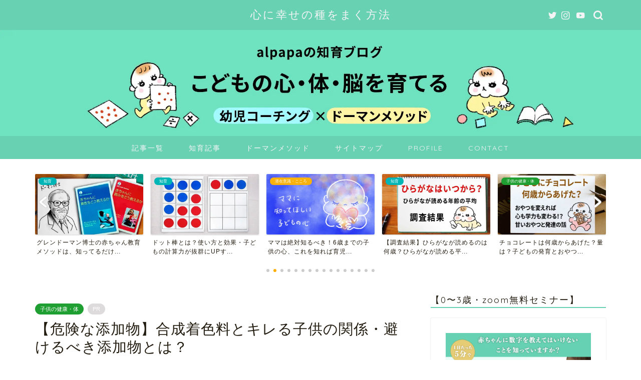

--- FILE ---
content_type: text/html; charset=UTF-8
request_url: https://alpapa.tokyo/kiken2/
body_size: 19194
content:
<!DOCTYPE html><html lang="ja"><head prefix="og: http://ogp.me/ns# fb: http://ogp.me/ns/fb# article: http://ogp.me/ns/article#">  <script>(function(w,d,s,l,i){w[l]=w[l]||[];w[l].push({'gtm.start':new Date().getTime(),event:'gtm.js'});var f=d.getElementsByTagName(s)[0],j=d.createElement(s),dl=l!='dataLayer'?'&l='+l:'';j.async=true;j.src='https://www.googletagmanager.com/gtm.js?id='+i+dl;f.parentNode.insertBefore(j,f);})(window,document,'script','dataLayer','GTM-TGBJVGL');</script> <meta charset="utf-8"><meta http-equiv="X-UA-Compatible" content="IE=edge"><meta name="viewport" content="width=device-width, initial-scale=1"><meta property="og:type" content="blog"><meta property="og:title" content="【危険な添加物】合成着色料とキレる子供の関係・避けるべき添加物とは？｜アルパパの知育ブログ"><meta property="og:url" content="https://alpapa.tokyo/kiken2/"><meta property="og:description" content="【キレる子供は食事が原因？】「この食品を食べるとキレる子になる可能性があります」と表示があれば食べさせますか？この記事では、子供の活動や注意力に悪影響を与える添加物、また大人も子供も避けるべき【危険な添加物一覧】を紹介します。買い物のブラックリストにいれておいてください。"><meta property="og:image" content="https://alpapa.tokyo/wp-content/uploads/2022/04/artificial-coloring1.jpg"><meta property="og:site_name" content="アルパパの知育ブログ"><meta property="fb:admins" content=""><meta name="twitter:card" content="summary"><meta name="description" itemprop="description" content="【キレる子供は食事が原因？】「この食品を食べるとキレる子になる可能性があります」と表示があれば食べさせますか？この記事では、子供の活動や注意力に悪影響を与える添加物、また大人も子供も避けるべき【危険な添加物一覧】を紹介します。買い物のブラックリストにいれておいてください。" ><meta name="keywords" itemprop="keywords" content="キレる子供 食事, キレる子供 原因," ><link rel="stylesheet" id="ao_optimized_gfonts" href="https://fonts.googleapis.com/css?family=Quicksand&amp;display=swap"><link media="all" href="https://alpapa.tokyo/wp-content/cache/autoptimize/css/autoptimize_ffd01d036497441747e6e27cf0ba4215.css" rel="stylesheet"><title>【危険な添加物】合成着色料とキレる子供の関係・避けるべき添加物とは？｜アルパパの知育ブログ</title><meta name='robots' content='max-image-preview:large' /><link rel='dns-prefetch' href='//ajax.googleapis.com' /><link rel='dns-prefetch' href='//cdnjs.cloudflare.com' /><link rel='dns-prefetch' href='//use.fontawesome.com' /><link href='https://developers.google.com' rel='preconnect' /><link href='https://www.google.com' rel='preconnect' /><link href='https://cdnjs.com' rel='preconnect' /><link href='https://marketingplatform.google.com' rel='preconnect' /><link href='https://www.instagram.com' rel='preconnect' /><link href='https://fonts.gstatic.com' crossorigin='anonymous' rel='preconnect' /><link rel="alternate" type="application/rss+xml" title="アルパパの知育ブログ &raquo; フィード" href="https://alpapa.tokyo/feed/" /><link rel="alternate" type="application/rss+xml" title="アルパパの知育ブログ &raquo; コメントフィード" href="https://alpapa.tokyo/comments/feed/" /><link rel='stylesheet' id='fontawesome-style-css' href='https://use.fontawesome.com/releases/v5.6.3/css/all.css?ver=6.5.7' type='text/css' media='all' /><link rel='stylesheet' id='swiper-style-css' href='https://cdnjs.cloudflare.com/ajax/libs/Swiper/4.0.7/css/swiper.min.css?ver=6.5.7' type='text/css' media='all' /><link rel="https://api.w.org/" href="https://alpapa.tokyo/wp-json/" /><link rel="alternate" type="application/json" href="https://alpapa.tokyo/wp-json/wp/v2/posts/33394" /><link rel='shortlink' href='https://alpapa.tokyo/?p=33394' /><link rel="alternate" type="application/json+oembed" href="https://alpapa.tokyo/wp-json/oembed/1.0/embed?url=https%3A%2F%2Falpapa.tokyo%2Fkiken2%2F" /><link rel="alternate" type="text/xml+oembed" href="https://alpapa.tokyo/wp-json/oembed/1.0/embed?url=https%3A%2F%2Falpapa.tokyo%2Fkiken2%2F&#038;format=xml" /> <script type="application/ld+json">{"@context":"http://schema.org","@type":"WebSite","name":"アルパパの知育ブログ","url":"https://alpapa.tokyo/"}</script> <link rel="icon" href="https://alpapa.tokyo/wp-content/uploads/2018/11/alpapa_icon-150x150.jpg" sizes="32x32" /><link rel="icon" href="https://alpapa.tokyo/wp-content/uploads/2018/11/alpapa_icon-300x300.jpg" sizes="192x192" /><link rel="apple-touch-icon" href="https://alpapa.tokyo/wp-content/uploads/2018/11/alpapa_icon-300x300.jpg" /><meta name="msapplication-TileImage" content="https://alpapa.tokyo/wp-content/uploads/2018/11/alpapa_icon-300x300.jpg" />  <script async src="https://pagead2.googlesyndication.com/pagead/js/adsbygoogle.js?client=ca-pub-5045145840167560"
     crossorigin="anonymous"></script>    <script>(function(w,d,s,l,i){w[l]=w[l]||[];w[l].push({'gtm.start':new Date().getTime(),event:'gtm.js'});var f=d.getElementsByTagName(s)[0],j=d.createElement(s),dl=l!='dataLayer'?'&l='+l:'';j.async=true;j.src='https://www.googletagmanager.com/gtm.js?id='+i+dl;f.parentNode.insertBefore(j,f);})(window,document,'script','dataLayer','GTM-TGBJVGL');</script>    <script async src="https://www.googletagmanager.com/gtag/js?id=UA-128236095-1"></script> <script>window.dataLayer=window.dataLayer||[];function gtag(){dataLayer.push(arguments);}
gtag('js',new Date());gtag('config','UA-128236095-1');</script> <meta name="google-site-verification" content="Gvry328TJntt_CjZnULWIALfgRnPJu2DgucDhF9w-Bk" /></head><body class="post-template-default single single-post postid-33394 single-format-standard" id="nofont-style" > <noscript><iframe src="https://www.googletagmanager.com/ns.html?id=GTM-TGBJVGL"
height="0" width="0" style="display:none;visibility:hidden"></iframe></noscript><div id="wrapper"><div id="scroll-content" class="animate-off"><div id="header-box" class="tn_on header-box animate-off"><div id="header" class="header-type2 header animate-off"><div id="site-info" class="ef"> <span class="tn-logo-size"><a href='https://alpapa.tokyo/' title='アルパパの知育ブログ' rel='home'>心に幸せの種をまく方法</a></span></div><div id="headmenu"> <span class="headsns tn_sns_on"> <span class="twitter"><a href="https://twitter.com/alpapa_11"><i class="jic-type jin-ifont-twitter" aria-hidden="true"></i></a></span> <span class="instagram"> <a href="https://www.instagram.com/_mamaschool_/"><i class="jic-type jin-ifont-instagram" aria-hidden="true"></i></a> </span> <span class="youtube"> <a href="https://note.com/alpapa11"><i class="jic-type jin-ifont-youtube" aria-hidden="true"></i></a> </span> </span> <span class="headsearch tn_search_on"><form class="search-box" role="search" method="get" id="searchform" action="https://alpapa.tokyo/"> <input type="search" placeholder="" class="text search-text" value="" name="s" id="s"> <input type="submit" id="searchsubmit" value="&#xe931;"></form> </span></div></div></div><div id="main-image" class="main-image animate-off"> <a href="/"><img src="https://alpapa.tokyo/wp-content/uploads/2023/07/domanmethod-header4.jpg" /></a><div class="top-image-meta"></div></div><div id="nav-container" class="header-style5-animate animate-off"><div id="drawernav" class="ef"><nav class="fixed-content"><ul class="menu-box"><li class="menu-item menu-item-type-custom menu-item-object-custom menu-item-home menu-item-39942"><a href="https://alpapa.tokyo/">記事一覧</a></li><li class="menu-item menu-item-type-taxonomy menu-item-object-category menu-item-39941"><a href="https://alpapa.tokyo/category/education/">知育記事</a></li><li class="menu-item menu-item-type-post_type menu-item-object-page menu-item-39951"><a href="https://alpapa.tokyo/doman-articles/">ドーマンメソッド</a></li><li class="menu-item menu-item-type-post_type menu-item-object-page menu-item-39938"><a href="https://alpapa.tokyo/sitemap/">サイトマップ</a></li><li class="menu-item menu-item-type-post_type menu-item-object-page menu-item-39939"><a href="https://alpapa.tokyo/profile/">PROFILE</a></li><li class="menu-item menu-item-type-post_type menu-item-object-page menu-item-39940"><a href="https://alpapa.tokyo/contact/">CONTACT</a></li></ul></nav></div></div><div class="clearfix"></div><div class="pickup-contents-box-post-type animate-off"><div class="swiper-container"><ul class="pickup-contents swiper-wrapper"><li class="swiper-slide"> <a href="https://alpapa.tokyo/dotscards/" target=""><div class="pickup-image"> <img src="https://alpapa.tokyo/wp-content/uploads/2024/07/dotscard-doman.jpg" alt="ドッツカードとは" width="216" height="121" /> <span class="cps-post-cat pickup-cat category-education" style="background-color:#00b5b5!important;" itemprop="keywords">知育</span></div><div class="pickup-title">【ドッツカードとは？】ドーマン博士のやり方が最も効果が高...</div> </a></li><li class="swiper-slide"> <a href="https://alpapa.tokyo/dr-doman/" target=""><div class="pickup-image"> <img src="https://alpapa.tokyo/wp-content/uploads/2020/05/Doman-640x360.jpg" alt="グレンドーマン博士のドーマンメソッド" width="216" height="121" /> <span class="cps-post-cat pickup-cat category-education" style="background-color:#00b5b5!important;" itemprop="keywords">知育</span></div><div class="pickup-title">グレンドーマン博士の赤ちゃん教育メソッドは、知ってるだけ...</div> </a></li><li class="swiper-slide"> <a href="https://alpapa.tokyo/dotsbar/" target=""><div class="pickup-image"> <img src="https://alpapa.tokyo/wp-content/uploads/2018/11/dots-bar-640x360.jpg" alt="" width="216" height="121" /> <span class="cps-post-cat pickup-cat category-education" style="background-color:#00b5b5!important;" itemprop="keywords">知育</span></div><div class="pickup-title">ドット棒とは？使い方と効果・子どもの計算力が抜群にUPす...</div> </a></li><li class="swiper-slide"> <a href="https://alpapa.tokyo/babyisgenius/" target=""><div class="pickup-image"> <img src="https://alpapa.tokyo/wp-content/uploads/2018/09/subconscious-_mind_kids.jpg" alt="" width="216" height="121" /> <span class="cps-post-cat pickup-cat category-mind" style="background-color:#f9b20c!important;" itemprop="keywords">潜在意識・こころ</span></div><div class="pickup-title">ママは絶対知るべき！6歳までの子供の心、これを知れば育児...</div> </a></li><li class="swiper-slide"> <a href="https://alpapa.tokyo/hiragana-average/" target=""><div class="pickup-image"> <img src="https://alpapa.tokyo/wp-content/uploads/2021/09/hiragana-average-640x360.jpg" alt="ひらがな 読める 何歳" width="216" height="121" /> <span class="cps-post-cat pickup-cat category-education" style="background-color:#00b5b5!important;" itemprop="keywords">知育</span></div><div class="pickup-title">【調査結果】ひらがなが読めるのは何歳？ひらがなが読める平...</div> </a></li><li class="swiper-slide"> <a href="https://alpapa.tokyo/sugar/" target=""><div class="pickup-image"> <img src="https://alpapa.tokyo/wp-content/uploads/2025/01/chocolate4kids.jpg" alt="チョコレート 何歳からあげた" width="216" height="121" /> <span class="cps-post-cat pickup-cat category-health" style="background-color:#1f9e32!important;" itemprop="keywords">子供の健康・体</span></div><div class="pickup-title">チョコレートは何歳からあげた？量は？子どもの発育とおやつ...</div> </a></li><li class="swiper-slide"> <a href="https://alpapa.tokyo/scold/" target=""><div class="pickup-image"> <noscript><img src="https://alpapa.tokyo/wp-content/uploads/2024/12/scold.jpg" alt="子どもの叱り方" width="216" height="121" /></noscript><img class="lazyload" src='data:image/svg+xml,%3Csvg%20xmlns=%22http://www.w3.org/2000/svg%22%20viewBox=%220%200%20216%20121%22%3E%3C/svg%3E' data-src="https://alpapa.tokyo/wp-content/uploads/2024/12/scold.jpg" alt="子どもの叱り方" width="216" height="121" /> <span class="cps-post-cat pickup-cat category-mother" style="background-color:#e28068!important;" itemprop="keywords">ママの心と健康</span></div><div class="pickup-title">【子どもの叱り方】子供に怒ってばかりで疲れたママへ、今日...</div> </a></li><li class="swiper-slide"> <a href="https://alpapa.tokyo/memorycard-game/" target=""><div class="pickup-image"> <noscript><img src="https://alpapa.tokyo/wp-content/uploads/2021/01/memorygame-640x360.jpg" alt="カードゲーム知育" width="216" height="121" /></noscript><img class="lazyload" src='data:image/svg+xml,%3Csvg%20xmlns=%22http://www.w3.org/2000/svg%22%20viewBox=%220%200%20216%20121%22%3E%3C/svg%3E' data-src="https://alpapa.tokyo/wp-content/uploads/2021/01/memorygame-640x360.jpg" alt="カードゲーム知育" width="216" height="121" /> <span class="cps-post-cat pickup-cat category-image" style="background-color:#51ce0e!important;" itemprop="keywords">想像力・脳トレ</span></div><div class="pickup-title">【知育3歳4歳~】幼児カードゲームでおすすめ神経衰弱メモ...</div> </a></li><li class="swiper-slide"> <a href="https://alpapa.tokyo/good-cards/" target=""><div class="pickup-image"> <noscript><img src="https://alpapa.tokyo/wp-content/uploads/2020/07/cards-640x360.jpg" alt="おすすめフラッシュカード" width="216" height="121" /></noscript><img class="lazyload" src='data:image/svg+xml,%3Csvg%20xmlns=%22http://www.w3.org/2000/svg%22%20viewBox=%220%200%20216%20121%22%3E%3C/svg%3E' data-src="https://alpapa.tokyo/wp-content/uploads/2020/07/cards-640x360.jpg" alt="おすすめフラッシュカード" width="216" height="121" /> <span class="cps-post-cat pickup-cat category-education" style="background-color:#00b5b5!important;" itemprop="keywords">知育</span></div><div class="pickup-title">幼児におすすめのフラッシュカード！くもんvs七田式vs家...</div> </a></li><li class="swiper-slide"> <a href="https://alpapa.tokyo/?p=38164" target=""><div class="pickup-image"> <noscript><img src="https://alpapa.tokyo/wp-content/uploads/2022/09/baby-education-640x360.jpg" alt="0歳 やるべきこと" width="216" height="121" /></noscript><img class="lazyload" src='data:image/svg+xml,%3Csvg%20xmlns=%22http://www.w3.org/2000/svg%22%20viewBox=%220%200%20216%20121%22%3E%3C/svg%3E' data-src="https://alpapa.tokyo/wp-content/uploads/2022/09/baby-education-640x360.jpg" alt="0歳 やるべきこと" width="216" height="121" /> <span class="cps-post-cat pickup-cat category-education" style="background-color:#00b5b5!important;" itemprop="keywords">知育</span></div><div class="pickup-title">0歳からやっておけばよかった！ママが今すぐ知るべき赤ちゃ...</div> </a></li><li class="swiper-slide"> <a href="https://alpapa.tokyo/beautiful-toy/" target=""><div class="pickup-image"> <noscript><img src="https://alpapa.tokyo/wp-content/uploads/2021/03/beautiful-toy-640x360.jpg" alt="国産の美しいオススメ積み木" width="216" height="121" /></noscript><img class="lazyload" src='data:image/svg+xml,%3Csvg%20xmlns=%22http://www.w3.org/2000/svg%22%20viewBox=%220%200%20216%20121%22%3E%3C/svg%3E' data-src="https://alpapa.tokyo/wp-content/uploads/2021/03/beautiful-toy-640x360.jpg" alt="国産の美しいオススメ積み木" width="216" height="121" /> <span class="cps-post-cat pickup-cat category-art" style="background-color:#ed5aaa!important;" itemprop="keywords">アート&amp;音楽</span></div><div class="pickup-title">【デザインが美しい積み木】知育にもおすすめ国産・世界の積...</div> </a></li><li class="swiper-slide"> <a href="https://alpapa.tokyo/picturebook-art/" target=""><div class="pickup-image"> <noscript><img src="https://alpapa.tokyo/wp-content/uploads/2020/08/beautiful-book-640x360.jpg" alt="美しい絵本 絵がきれいな絵本" width="216" height="121" /></noscript><img class="lazyload" src='data:image/svg+xml,%3Csvg%20xmlns=%22http://www.w3.org/2000/svg%22%20viewBox=%220%200%20216%20121%22%3E%3C/svg%3E' data-src="https://alpapa.tokyo/wp-content/uploads/2020/08/beautiful-book-640x360.jpg" alt="美しい絵本 絵がきれいな絵本" width="216" height="121" /> <span class="cps-post-cat pickup-cat category-picturebook" style="background-color:#d82289!important;" itemprop="keywords">絵本・読み聞かせ</span></div><div class="pickup-title">美しい絵本・絵が綺麗な絵本【子供に読み聞かせたいオススメ...</div> </a></li><li class="swiper-slide"> <a href="https://alpapa.tokyo/kotobagake/" target=""><div class="pickup-image"> <noscript><img src="https://alpapa.tokyo/wp-content/uploads/2021/09/kotobagake-640x360.jpg" alt="子供にかける言葉" width="216" height="121" /></noscript><img class="lazyload" src='data:image/svg+xml,%3Csvg%20xmlns=%22http://www.w3.org/2000/svg%22%20viewBox=%220%200%20216%20121%22%3E%3C/svg%3E' data-src="https://alpapa.tokyo/wp-content/uploads/2021/09/kotobagake-640x360.jpg" alt="子供にかける言葉" width="216" height="121" /> <span class="cps-post-cat pickup-cat category-education" style="background-color:#00b5b5!important;" itemprop="keywords">知育</span></div><div class="pickup-title">【子供にかける言葉】こんな時、どんな言葉をかければいい？...</div> </a></li><li class="swiper-slide"> <a href="https://alpapa.tokyo/iden/" target=""><div class="pickup-image"> <noscript><img src="https://alpapa.tokyo/wp-content/uploads/2021/11/iden-640x360.jpg" alt="勉強は遺伝するか" width="216" height="121" /></noscript><img class="lazyload" src='data:image/svg+xml,%3Csvg%20xmlns=%22http://www.w3.org/2000/svg%22%20viewBox=%220%200%20216%20121%22%3E%3C/svg%3E' data-src="https://alpapa.tokyo/wp-content/uploads/2021/11/iden-640x360.jpg" alt="勉強は遺伝するか" width="216" height="121" /> <span class="cps-post-cat pickup-cat category-education" style="background-color:#00b5b5!important;" itemprop="keywords">知育</span></div><div class="pickup-title">勉強は遺伝？実は、親の頭の良し悪しは、子供にあまり遺伝し...</div> </a></li><li class="swiper-slide"> <a href="https://alpapa.tokyo/kiken/" target=""><div class="pickup-image"> <noscript><img src="https://alpapa.tokyo/wp-content/uploads/2020/07/kikendo-640x360.jpg" alt="子供に食べさせたくないお菓子ランキング" width="216" height="121" /></noscript><img class="lazyload" src='data:image/svg+xml,%3Csvg%20xmlns=%22http://www.w3.org/2000/svg%22%20viewBox=%220%200%20216%20121%22%3E%3C/svg%3E' data-src="https://alpapa.tokyo/wp-content/uploads/2020/07/kikendo-640x360.jpg" alt="子供に食べさせたくないお菓子ランキング" width="216" height="121" /> <span class="cps-post-cat pickup-cat category-health" style="background-color:#1f9e32!important;" itemprop="keywords">子供の健康・体</span></div><div class="pickup-title">子供に食べさせてはいけない市販の危険物、お菓子を買う前に...</div> </a></li><li class="swiper-slide"> <a href="https://alpapa.tokyo/doman-articles/" target=""><div class="pickup-image"> <noscript><img src="https://alpapa.tokyo/wp-content/uploads/2020/03/domanbaby-640x358.jpg" alt="" width="216" height="121" /></noscript><img class="lazyload" src='data:image/svg+xml,%3Csvg%20xmlns=%22http://www.w3.org/2000/svg%22%20viewBox=%220%200%20216%20121%22%3E%3C/svg%3E' data-src="https://alpapa.tokyo/wp-content/uploads/2020/03/domanbaby-640x358.jpg" alt="" width="216" height="121" /></div><div class="pickup-title">ドーマン・メソッド関連記事</div> </a></li></ul><div class="swiper-pagination"></div><div class="swiper-button-prev"></div><div class="swiper-button-next"></div></div></div><div id="contents"><main id="main-contents" class="main-contents article_style2 animate-off" itemprop="mainContentOfPage"><section class="cps-post-box hentry"><article class="cps-post"><header class="cps-post-header"> <span class="cps-post-cat category-health" itemprop="keywords"><a href="https://alpapa.tokyo/category/health/" style="background-color:#1f9e32!important;">子供の健康・体</a></span> <span class="cps-post-cat a--labeling-small-act d--labeling-act-solid"><span>PR</span></span><h1 class="cps-post-title entry-title" itemprop="headline">【危険な添加物】合成着色料とキレる子供の関係・避けるべき添加物とは？</h1><div class="cps-post-meta vcard"> <span class="writer fn" itemprop="author" itemscope itemtype="https://schema.org/Person"><span itemprop="name">alpapa</span></span> <span class="cps-post-date-box"> <span class="cps-post-date"><i class="jic jin-ifont-watch" aria-hidden="true"></i>&nbsp;<time class="entry-date date published" datetime="2022-04-06T17:10:52+09:00">2022年4月6日</time></span> <span class="timeslash"> /</span> <time class="entry-date date updated" datetime="2022-06-04T01:01:16+09:00"><span class="cps-post-date"><i class="jic jin-ifont-reload" aria-hidden="true"></i>&nbsp;2022年6月4日</span></time> </span></div></header><div class="c--labeling-act d--labeling-act-solid"><span class="a--labeling-act">記事内に商品プロモーションを含む場合があります</span></div><div class="cps-post-main-box"><div class="cps-post-main    h2-style10 h3-style07 h4-style01 entry-content m-size m-size-sp" itemprop="articleBody"><div class="clearfix"></div><figure class="wp-block-image size-full"><img fetchpriority="high" decoding="async" width="640" height="380" src="https://alpapa.tokyo/wp-content/uploads/2022/04/artificial-coloring1.jpg" alt="キレる子供 食事 添加物" class="wp-image-33407"/></figure><p>こんにちは、alpapa(<a href="https://www.instagram.com/_mamaschool_/">@mamaschool</a>)です。</p><blockquote class="wp-block-quote is-layout-flow wp-block-quote-is-layout-flow"><p><strong><span class="marker">「この食品を食べるとキレる子になる可能性があります」</span></strong><br><br>スーパーで手を伸ばした食品に、こんな表示があったら、どうしますか？</p><cite><meta charset="utf-8">引用元：食品の裏側2 実態編/ 阿部司(著)</cite></blockquote><div style="height:30px" aria-hidden="true" class="wp-block-spacer"></div><p><mark style="background-color:rgba(0, 0, 0, 0)" class="has-inline-color has-vivid-red-color"><strong>食べるとキレる子になる可能性がある</strong></mark><br>と、書いてあったら買いますか？</p><p>実際に、<br>海外ではこう表示されている食品が、<br>日本では普通にお店に並んでいます。</p><p>この記事では、<br>買ってはいけない<br>子供に食べさせてはいけない<br>避けるべき<span class="has-inline-color has-vivid-red-color"><strong>危険な着色料・添加物</strong></span>を紹介します。</p><p class="space0">買い物中に今すぐ一覧が見たい方は<br>目次からどうぞ▼</p><div id="toc_container" class="no_bullets"><p class="toc_title">目次</p><ul class="toc_list"><li><a href="#i">子供に食べさせてはいけない添加物【お菓子の着色料】</a></li><li><a href="#i-2">子どもが大好きな、危険な添加物リスト</a></li><li><a href="#i-3">日本で『無添加』の表示が禁止になりました。</a></li><li><a href="#i-4">【危険な添加物一覧】食品・お菓子・ジュース</a></li></ul></div><h2 class="wp-block-heading"><span id="i"><strong>子供に食べさせてはいけない添加物【お菓子の着色料】</strong></span></h2><div class="wp-block-image"><figure class="aligncenter size-full is-resized"><noscript><img decoding="async" src="https://alpapa.tokyo/wp-content/uploads/2022/04/coloring-candy.jpg" alt="キレる子供と合成着色料" class="wp-image-33420" width="480" height="285"/></noscript><img decoding="async" src='data:image/svg+xml,%3Csvg%20xmlns=%22http://www.w3.org/2000/svg%22%20viewBox=%220%200%20480%20285%22%3E%3C/svg%3E' data-src="https://alpapa.tokyo/wp-content/uploads/2022/04/coloring-candy.jpg" alt="キレる子供と合成着色料" class="lazyload wp-image-33420" width="480" height="285"/></figure></div><p>子供が好きそうな<br>カラフルなジュースやお菓子を買う時、パッケージの裏をみてください。</p><p>着色料:赤〇〇・黄〇〇、タール色素<br>などの表記があるものは要注意、<br>海外では<span class="has-inline-color has-vivid-red-color"><strong>がんやアレルギーを引き起こす</strong></span>可能性があるとして、禁止されているものが多いです。</p><p class="space0">その中でも、</p><div class="wp-block-jin-gb-block-box simple-box6"><p class="has-text-align-center has-medium-font-size"><strong>赤102、黄色4、黄色５、赤40</strong></p></div><p>この4つの着色料は、ヨーロッパ諸国で<br>”Sunset Yellow may have an adverse effect on activity and attention in children&#8221;<br>「<strong>子供の活動や注意力に悪影響を与える可能性があります</strong>」と表示義務があります。</p><blockquote class="wp-block-quote is-layout-flow wp-block-quote-is-layout-flow"><p>イギリスの食品基準庁は、英・サウサンプトン大学の研究で、合成着色料を摂取した子どもに<span class="has-inline-color has-vivid-red-color"><strong>多動性行動</strong></span>が見られたという報告を受け、この表示を義務化しました。</p><cite>引用元：食品の裏側2 実態編/ 阿部司(著)</cite></blockquote><div style="height:40px" aria-hidden="true" class="wp-block-spacer"></div><p>イギリスの食品基準庁は、<br>これらの着色料が<strong>子供の注意欠陥障害・多動性行動の原因</strong>になると可能性があると、食品メーカーに自主規制を促しています。</p><p>子供の、<br>原因不明の落ち着きのなさ、<br><mark style="background-color:rgba(0, 0, 0, 0)" class="has-inline-color has-vivid-red-color"><strong>衝動的な行動</strong></mark>、<mark style="background-color:rgba(0, 0, 0, 0)" class="has-inline-color has-vivid-red-color"><strong>キレやすさ</strong></mark>など、子供の活動に悪影響の可能性が警告されています。</p><p>また【<strong>赤色2号</strong>・<strong>102号・106号</strong>】は、<br><span class="has-inline-color has-vivid-red-color"><strong>発がん性</strong></span>の可能性が高いとされ、アメリカやカナダでは使用禁止になっています。</p><p>最もよく使用されている【<strong>黄色4号】</strong>は、じんましん、せんそくなどの<span class="has-inline-color has-vivid-red-color"><strong>アレルギー症状</strong></span>を引き起こす可能性があり、ヨーロッパ諸国では使用の規制があります。</p><p>【青色1号】発がん性が確認されており、ヨーロッパ諸国では使用禁止です。</p><p class="space0">また【何色〇〇号】という表示以外に、</p><div class="wp-block-jin-gb-block-box simple-box6"><p class="has-text-align-center has-medium-font-size"><strong>カラメル色素Ⅲ、Ⅳ</strong></p></div><div class="wp-block-image"><figure class="aligncenter size-full is-resized"><noscript><img decoding="async" src="https://alpapa.tokyo/wp-content/uploads/2022/04/cup-noodle.jpg" alt="カラメル色素が入っている食品、カップラーメン" class="wp-image-33410" width="480" height="285"/></noscript><img decoding="async" src='data:image/svg+xml,%3Csvg%20xmlns=%22http://www.w3.org/2000/svg%22%20viewBox=%220%200%20480%20285%22%3E%3C/svg%3E' data-src="https://alpapa.tokyo/wp-content/uploads/2022/04/cup-noodle.jpg" alt="カラメル色素が入っている食品、カップラーメン" class="lazyload wp-image-33410" width="480" height="285"/></figure></div><p>カップ麺や、コーヒー、コーラ、ビール、アイス、醤油、ソース、などに使われている「カラメル色素Ⅲ・Ⅳ」は、<span class="has-inline-color has-vivid-red-color"><strong>発がん性が問題</strong></span>になっており、米国では制限やがん警告の表示義務がありますが、日本にはありません。</p><p>「カラメル色素」には<strong>I・Ⅱ・<meta charset="utf-8">Ⅲ・Ⅳの4種類</strong>がありますが、日本での表示は「カラメル色素」のみとなっていて、どの種類のカラメル色素が入っているかわからなくされているので「カラメル色素」と書いてあれば避けるのがベストです。</p><p class="space0">また、<br>この着色料も注意、</p><div class="wp-block-jin-gb-block-box simple-box6"><p class="has-text-align-center has-medium-font-size"><strong>ニコチール色素</strong></p></div><div class="wp-block-image"><figure class="aligncenter size-full is-resized"><noscript><img decoding="async" src="https://alpapa.tokyo/wp-content/uploads/2022/04/painted-ham.jpg" alt="ニコチール色素が入っている食品、ハム" class="wp-image-33411" width="480" height="285"/></noscript><img decoding="async" src='data:image/svg+xml,%3Csvg%20xmlns=%22http://www.w3.org/2000/svg%22%20viewBox=%220%200%20480%20285%22%3E%3C/svg%3E' data-src="https://alpapa.tokyo/wp-content/uploads/2022/04/painted-ham.jpg" alt="ニコチール色素が入っている食品、ハム" class="lazyload wp-image-33411" width="480" height="285"/></figure></div><p><mark style="background-color:rgba(0, 0, 0, 0)" class="has-inline-color has-vivid-red-color"><strong>天然着色料として</strong></mark>よく使われる<br>「ニコチール色素」ハムのピンク色などもニコチール色素です。</p><p>この色素によって、<br><span class="has-inline-color has-vivid-red-color"><strong>呼吸困難などの急性アレルギー症状</strong></span>の報告がいくつもされていますが、日本では現在、警告もアレルギー表示の義務化もありません。(米スターバックスはニコチールをやめると発表しています。)</p><p>安いからどれでもいい、<br>量が多い方がいい、と安易に選ばず、パッケージを確認してから購入しましょう。</p><p class="space0">まだまだ危険なものはありますが、<br>マストで避ける着色料3選はコチラ▼</p><div class="wp-block-jin-gb-block-box simple-box6"><p class="has-medium-font-size"><span style="color:; font-size:16px;" class="jic-sc jin-code-icon-batu"><i class="jic jin-ifont-batu"></i></span><strong>着色料○色○号</strong><br><br><span style="color:; font-size:16px;" class="jic-sc jin-code-icon-batu"><i class="jic jin-ifont-batu"></i></span><strong>カラメル色素</strong><br><br><span style="color:; font-size:16px;" class="jic-sc jin-code-icon-batu"><i class="jic jin-ifont-batu"></i></span><strong>ニコチール色素</strong></p></div><div style="height:40px" aria-hidden="true" class="wp-block-spacer"></div><p>着色料の色番号で、<br>危険性が疑われているものは多いので、<br>【○色○号】と表示してあるものは<strong>全て避けるのが無難</strong>です。</p><h2 class="wp-block-heading"><span id="i-2"><strong>子どもが大好きな、危険な添加物リスト</strong></span></h2><p>買い物のブラックリストに入れて欲しい<br>避けるべき添加物を紹介します。</p><p>ありすぎてわからなくなる！<br>ので、子供が大好きな食品によく入っている危険な添加物を<span class="has-inline-color has-vivid-red-color"><strong>2つ</strong></span>だけ紹介します。</p><div class="wp-block-jin-gb-block-box simple-box6"><p class="has-text-align-center has-medium-font-size"><strong>亜硝酸ナトリウム</strong><br><strong> (亜硝酸Na)</strong></p></div><div class="wp-block-image"><figure class="aligncenter size-full is-resized"><noscript><img decoding="async" src="https://alpapa.tokyo/wp-content/uploads/2022/04/food-additive1.jpg" alt="亜硝酸ナトリウムが入っている食品、ハム、ウインナー" class="wp-image-33426" width="480" height="285"/></noscript><img decoding="async" src='data:image/svg+xml,%3Csvg%20xmlns=%22http://www.w3.org/2000/svg%22%20viewBox=%220%200%20480%20285%22%3E%3C/svg%3E' data-src="https://alpapa.tokyo/wp-content/uploads/2022/04/food-additive1.jpg" alt="亜硝酸ナトリウムが入っている食品、ハム、ウインナー" class="lazyload wp-image-33426" width="480" height="285"/></figure></div><p>「危険物！」と、有名な添加物です。<br><strong>亜硝酸ナトリウム</strong>は、発色剤として、ハム、ソーセージ、タコさんウインナー、いくら、明太子などに使われています。</p><p>何日経ってもあのキレイな色が持続するのはこの添加物のおかげです。</p><p>亜硝酸ナトリウムは毒性が強く、<br>たった2gで成人男性が<span class="has-inline-color has-vivid-red-color"><strong>死に至る</strong></span>とされています。</p><p>亜硝酸ナトリウムは、<br>肉や魚に含まれるアミンと結びついて<span class="has-inline-color has-vivid-red-color"><strong>発がん性物質に変化</strong></span>するため、亜硝酸ナトリウム入りのハムやウインナーを子供に与えるのはオススメしません。</p><p>また、ハムやベーコン、ファストフード<br>などの加工食品に多く含まれる『<strong>無機リン</strong>』は、体内で<span class="has-inline-color has-vivid-red-color"><strong>老化加速物質</strong></span>に変わるので、老けたくない方は特にハムなどの加工肉は避けるか、<span class="has-inline-color has-vivid-red-color"><strong>無添加のものを選ぶ</strong></span>ようにしましょう。</p><div class="wp-block-jin-gb-block-box simple-box6"><p class="has-text-align-center has-medium-font-size"><strong>安息香酸ナトリウム</strong><br><strong>(安息香酸Na)</strong></p></div><div class="wp-block-image"><figure class="aligncenter size-full is-resized"><noscript><img decoding="async" src="https://alpapa.tokyo/wp-content/uploads/2022/04/drink-additives.jpg" alt="安息香酸ナトリウムが入っている食品、ジュース、栄養ドリンク" class="wp-image-33427" width="480" height="285"/></noscript><img decoding="async" src='data:image/svg+xml,%3Csvg%20xmlns=%22http://www.w3.org/2000/svg%22%20viewBox=%220%200%20480%20285%22%3E%3C/svg%3E' data-src="https://alpapa.tokyo/wp-content/uploads/2022/04/drink-additives.jpg" alt="安息香酸ナトリウムが入っている食品、ジュース、栄養ドリンク" class="lazyload wp-image-33427" width="480" height="285"/></figure></div><p>これも有名です。<br>安息香酸ナトリウムは、合成保存料、防腐剤です。</p><p>清涼飲料水や栄養ドリンクによく入っていて、ビタミンCと反応して<span class="has-inline-color has-vivid-red-color"><strong>発がん性物質のベンゼンに変化</strong></span>します。</p><blockquote class="wp-block-quote is-layout-flow wp-block-quote-is-layout-flow"><p>毒性が強く、安息香酸Naを5%含むえさをラットに与えた実験では、全てが過敏状態、尿失禁、ケイレンなどを起こして<span class="has-inline-color has-vivid-red-color"><strong>死亡</strong></span>しました。</p><cite>引用元：「飲み物の危険度しらべました」/渡辺雄三 (著)</cite></blockquote><div style="height:40px" aria-hidden="true" class="wp-block-spacer"></div><p>海外では、<br>安息香酸ナトリウム入りの清涼飲料水が<br>回収される騒ぎが起こりましたが、日本では今も製造・販売しています。</p><p class="space0">これらのジュースには、<br><strong><a rel="noreferrer noopener" href="https://alpapa.tokyo/sugar/" target="_blank">砂糖</a></strong>も多く含まれているので、<br>1本子供に飲ませたら、あっという間に1日の摂取量(25g以下)を超えてしまいます、注意しましょう。</p><p class="has-small-font-size"><mark style="background-color:rgba(0, 0, 0, 0)" class="has-inline-color has-cyan-bluish-gray-color">角砂糖1つ3.3gとして、<br>ポカリスエットは角砂糖10個分<br>カルピスウォーターは角砂糖16個分が入っています。</mark></p><p>それでは、<br>先ほど紹介した着色料に追加して、<br>子供に食べさせてはいけない<span class="has-inline-color has-vivid-red-color"><strong>危険な添加物まとめ</strong></span>はコチラ▼</p><div class="wp-block-jin-gb-block-box simple-box6"><p class="has-medium-font-size"><meta charset="utf-8"><meta charset="utf-8"><strong><span style="color:; font-size:16px;" class="jic-sc jin-code-icon-batu"><i class="jic jin-ifont-batu"></i></span>亜硝酸ナトリウム<br><br><meta charset="utf-8"><span style="color:; font-size:16px;" class="jic-sc jin-code-icon-batu"><i class="jic jin-ifont-batu"></i></span>安息香酸ナトリウム<br><br><span style="color:; font-size:16px;" class="jic-sc jin-code-icon-batu"><i class="jic jin-ifont-batu"></i></span>着色料○色○号<br><br><span style="color:; font-size:16px;" class="jic-sc jin-code-icon-batu"><i class="jic jin-ifont-batu"></i></span>カラメル色素<br><br><span style="color:; font-size:16px;" class="jic-sc jin-code-icon-batu"><i class="jic jin-ifont-batu"></i></span>ニコチール色素</strong></p></div><div style="height:40px" aria-hidden="true" class="wp-block-spacer"></div><p class="space0">また、<br>お菓子によく入っている合成甘味料<br>マストで避けたい<span class="has-inline-color has-vivid-red-color"><strong>3つ</strong></span>はこちら▼<br><span style="color:; font-size:16px;" class="jic-sc jin-code-icon-arrowcircle"><i class="jic jin-ifont-arrowcircle"></i></span><a href="/kiken/" target="_blank" rel="noreferrer">子供に食べさせてはいけない市販の危険物、お菓子を買う前に必ず確認！</a></p><figure class="wp-block-embed is-type-wp-embed is-provider-アルパパの知育ブログ wp-block-embed-アルパパの知育ブログ"><div class="wp-block-embed__wrapper"> <a href="https://alpapa.tokyo/kiken/" class="blog-card"><div class="blog-card-hl-box"><i class="jic jin-ifont-post"></i><span class="blog-card-hl"></span></div><div class="blog-card-box"><div class="blog-card-thumbnail"><noscript><img decoding="async" src="https://alpapa.tokyo/wp-content/uploads/2020/07/kikendo-320x180.jpg" class="blog-card-thumb-image wp-post-image" alt="子供に食べさせたくないお菓子ランキング" width ="162" height ="91" /></noscript><img decoding="async" src='data:image/svg+xml,%3Csvg%20xmlns=%22http://www.w3.org/2000/svg%22%20viewBox=%220%200%20210%20140%22%3E%3C/svg%3E' data-src="https://alpapa.tokyo/wp-content/uploads/2020/07/kikendo-320x180.jpg" class="lazyload blog-card-thumb-image wp-post-image" alt="子供に食べさせたくないお菓子ランキング" width ="162" height ="91" /></div><div class="blog-card-content"><span class="blog-card-title">子供に食べさせてはいけない市販の危険物、お菓子を買う前に必ず確認！</span><span class="blog-card-excerpt">子供に食べさせてはいけないお菓子とジュースの成分リストです。お菓子をあげれば子供が喜ぶからと、子供の体を添加物漬けにしていませんか？子供に食べさせてはいけない人工甘味料一覧です、特に幼児3歳まではNG。子供に市販のお菓子を買い与える時は必ずパッケージの成分を確認してください。...</span></div></div></a></div></figure><div style="height:40px" aria-hidden="true" class="wp-block-spacer"></div><h2 class="wp-block-heading"><span id="i-3"><strong>日本で『無添加』の表示が禁止になりました。</strong></span></h2><p>4月から『無添加表示』が<span class="has-inline-color has-vivid-red-color"><strong>法律で禁止</strong></span>になりました。</p><p>大手食品会社の利益のためでしょうか&#8230;<br>権力の闇が深そうなものができましたね。。</p><figure class="wp-block-embed is-type-rich is-provider-twitter wp-block-embed-twitter"><div class="wp-block-embed__wrapper"><blockquote class="twitter-tweet" data-width="500" data-dnt="true"><p lang="ja" dir="ltr">あぁ、これはヒドイ。。<br>子供の口に入れるものは親が選んであげてください。<br><br>そして親が子供にも食を選ぶように伝えていってくださいね。<br><br>食卓が添加物だらけに…4月から食品の「無添加」表示禁止に。<a href="https://t.co/IzdmY0Zew2">https://t.co/IzdmY0Zew2</a></p>&mdash; アルパパ??0~6歳の知育メモ (@alpapa_11) <a href="https://twitter.com/alpapa_11/status/1510361825241575428?ref_src=twsrc%5Etfw">April 2, 2022</a></blockquote><script async src="https://platform.twitter.com/widgets.js" charset="utf-8"></script> </div></figure><p>消費者の意識が上がってきて<br>「無添加」を選ぶ人が増えたので、<br>それでは困る人たちから圧でもかかったんでしょうかね&#8230;(-_- )</p><p>こういう理不尽なものは山ほどあるので今さらですが、「国が定める基準だから安心、安全」と思い込むのではなく、<span class="has-inline-color has-vivid-red-color"><strong>自分で調べて・選んで、</strong></span>子供にも食を選ぶよう教えてあげてください。</p><p>でも、<br>こんな法律ができてしまうのは、<br>消費者にも責任がありますよね。</p><p>安ければいい、<br>おいしければいい、<br>子供が喜べば何が入っててもいい、<br>と、体に悪いものでも買ってしまうからです。</p><p>私たち一人一人が添加物を避けるようになれば、店に並ぶものも変わっていきます。</p><p>ただ、ひとつ注意は、<br>添加物を気にしているからといって、<br>友達との外食や、いただいたものに関して、文句を言ったり否定するのは<meta charset="utf-8"><strong><span style="color:; font-size:16px;" class="jic-sc jin-code-icon-batu"><i class="jic jin-ifont-batu"></i></span></strong>です。</p><p>逆に、自分は<br>添加物は気にしないからといって、<br>気軽によそ様の子にお菓子やジュースを与えるのも<meta charset="utf-8"><strong><span style="color:; font-size:16px;" class="jic-sc jin-code-icon-batu"><i class="jic jin-ifont-batu"></i></span></strong>。</p><p>価値観の違う相手でも<br>お互いに思いやりは大切です(*^^*)</p><p>最後に、<br>この記事で紹介した添加物と<br><meta charset="utf-8"><span style="color:; font-size:16px;" class="jic-sc jin-code-icon-arrowcircle"><i class="jic jin-ifont-arrowcircle"></i></span><a href="/kiken/" target="_blank" rel="noreferrer">子供に食べさせてはいけない市販の危険物、お菓子を買う前に必ず確認！</a><br>↑この記事の合成甘味料をまとめて一覧にします。</p><h2 class="wp-block-heading"><span id="i-4">【危険な添加物一覧】食品・お菓子・ジュース</span></h2><div class="wp-block-jin-gb-block-box simple-box6"><p class="has-medium-font-size"><meta charset="utf-8"><meta charset="utf-8"><strong><span style="color:; font-size:16px;" class="jic-sc jin-code-icon-batu"><i class="jic jin-ifont-batu"></i></span>亜硝酸ナトリウム<br><br><meta charset="utf-8"><span style="color:; font-size:16px;" class="jic-sc jin-code-icon-batu"><i class="jic jin-ifont-batu"></i></span>安息香酸ナトリウム<br><br><span style="color:; font-size:16px;" class="jic-sc jin-code-icon-batu"><i class="jic jin-ifont-batu"></i></span>着色料○色○号<br><br><span style="color:; font-size:16px;" class="jic-sc jin-code-icon-batu"><i class="jic jin-ifont-batu"></i></span>カラメル色素<br><br><span style="color:; font-size:16px;" class="jic-sc jin-code-icon-batu"><i class="jic jin-ifont-batu"></i></span>ニコチール色素</strong><br><br><meta charset="utf-8"><strong><span style="color:; font-size:16px;" class="jic-sc jin-code-icon-batu"><i class="jic jin-ifont-batu"></i></span>アスパルテーム</strong><br><br><meta charset="utf-8"><strong><span style="color:; font-size:16px;" class="jic-sc jin-code-icon-batu"><i class="jic jin-ifont-batu"></i></span>スクラロース</strong><br><br><meta charset="utf-8"><strong><span style="color:; font-size:16px;" class="jic-sc jin-code-icon-batu"><i class="jic jin-ifont-batu"></i></span>アセスルファムk</strong></p></div><div style="height:40px" aria-hidden="true" class="wp-block-spacer"></div><p class="space0">その他、<br>残留農薬が気になる方は<br>こちらもどうぞ▼<br><span style="color:; font-size:16px;" class="jic-sc jin-code-icon-arrowcircle"><i class="jic jin-ifont-arrowcircle"></i></span><a href="/food-safety/" target="_blank" rel="noreferrer">【子供の食事】どこまで気にする？野菜の残留農薬・添加物の落とし方</a></p><figure class="wp-block-embed is-type-wp-embed is-provider-アルパパの知育ブログ wp-block-embed-アルパパの知育ブログ"><div class="wp-block-embed__wrapper"> <a href="https://alpapa.tokyo/food-safety/" class="blog-card"><div class="blog-card-hl-box"><i class="jic jin-ifont-post"></i><span class="blog-card-hl"></span></div><div class="blog-card-box"><div class="blog-card-thumbnail"><noscript><img decoding="async" src="https://alpapa.tokyo/wp-content/uploads/2020/08/food-additive-320x180.jpg" class="blog-card-thumb-image wp-post-image" alt="子供の添加物が気になる" width ="162" height ="91" /></noscript><img decoding="async" src='data:image/svg+xml,%3Csvg%20xmlns=%22http://www.w3.org/2000/svg%22%20viewBox=%220%200%20210%20140%22%3E%3C/svg%3E' data-src="https://alpapa.tokyo/wp-content/uploads/2020/08/food-additive-320x180.jpg" class="lazyload blog-card-thumb-image wp-post-image" alt="子供の添加物が気になる" width ="162" height ="91" /></div><div class="blog-card-content"><span class="blog-card-title">【子供の食事】どこまで気にする？野菜の残留農薬・添加物の落とし方</span><span class="blog-card-excerpt">子供の添加物、気にしすぎ？気にしてたら何も食べられない！と言う方に読んでいただきたい「農薬・添加物はわが家で落とせた！」のレビューです。日々のお料理と食材選びに気をつけて、健康的な食生活を子供にさせてあげたいママはご参考ください。...</span></div></div></a></div></figure><div style="height:40px" aria-hidden="true" class="wp-block-spacer"></div><p class="space0">引用元の本はこちら▼</p> <a href="//af.moshimo.com/af/c/click?a_id=1585080&amp;p_id=170&amp;pc_id=185&amp;pl_id=4062&amp;url=https%3A%2F%2Fwww.amazon.co.jp%2Fdp%2F4492223363" rel="nofollow" referrerpolicy="no-referrer-when-downgrade"><noscript><img decoding="async" src="https://images-fe.ssl-images-amazon.com/images/I/51WJGJzSeIL._SL500_.jpg" alt="" style="border: none;"></noscript><img class="lazyload" decoding="async" src='data:image/svg+xml,%3Csvg%20xmlns=%22http://www.w3.org/2000/svg%22%20viewBox=%220%200%20210%20140%22%3E%3C/svg%3E' data-src="https://images-fe.ssl-images-amazon.com/images/I/51WJGJzSeIL._SL500_.jpg" alt="" style="border: none;"></a><noscript><img decoding="async" src="//i.moshimo.com/af/i/impression?a_id=1585080&amp;p_id=170&amp;pc_id=185&amp;pl_id=4062" alt="" width="1" height="1" style="border: 0px;"></noscript><img class="lazyload" decoding="async" src='data:image/svg+xml,%3Csvg%20xmlns=%22http://www.w3.org/2000/svg%22%20viewBox=%220%200%201%201%22%3E%3C/svg%3E' data-src="//i.moshimo.com/af/i/impression?a_id=1585080&amp;p_id=170&amp;pc_id=185&amp;pl_id=4062" alt="" width="1" height="1" style="border: 0px;"><div class="tag-box"><span><a href="https://alpapa.tokyo/tag/food/"> 子供の健康・食事</a></span><span><a href="https://alpapa.tokyo/tag/mothers-health/"> ママの心身の健康</a></span></div><div class="clearfix"></div><div class="adarea-box"></div><div class="related-ad-unit-area"></div><div class="share sns-design-type01"><div class="sns"><ol><li class="twitter"><a href="https://twitter.com/share?url=https%3A%2F%2Falpapa.tokyo%2Fkiken2%2F&text=%E3%80%90%E5%8D%B1%E9%99%BA%E3%81%AA%E6%B7%BB%E5%8A%A0%E7%89%A9%E3%80%91%E5%90%88%E6%88%90%E7%9D%80%E8%89%B2%E6%96%99%E3%81%A8%E3%82%AD%E3%83%AC%E3%82%8B%E5%AD%90%E4%BE%9B%E3%81%AE%E9%96%A2%E4%BF%82%E3%83%BB%E9%81%BF%E3%81%91%E3%82%8B%E3%81%B9%E3%81%8D%E6%B7%BB%E5%8A%A0%E7%89%A9%E3%81%A8%E3%81%AF%EF%BC%9F - アルパパの知育ブログ&hashtags=キレる子供は食事が原因？"><i class="jic jin-ifont-twitter"></i></a></li><li class="facebook"> <a href="https://www.facebook.com/sharer.php?src=bm&u=https%3A%2F%2Falpapa.tokyo%2Fkiken2%2F&t=%E3%80%90%E5%8D%B1%E9%99%BA%E3%81%AA%E6%B7%BB%E5%8A%A0%E7%89%A9%E3%80%91%E5%90%88%E6%88%90%E7%9D%80%E8%89%B2%E6%96%99%E3%81%A8%E3%82%AD%E3%83%AC%E3%82%8B%E5%AD%90%E4%BE%9B%E3%81%AE%E9%96%A2%E4%BF%82%E3%83%BB%E9%81%BF%E3%81%91%E3%82%8B%E3%81%B9%E3%81%8D%E6%B7%BB%E5%8A%A0%E7%89%A9%E3%81%A8%E3%81%AF%EF%BC%9F - アルパパの知育ブログ" onclick="javascript:window.open(this.href, '', 'menubar=no,toolbar=no,resizable=yes,scrollbars=yes,height=300,width=600');return false;"><i class="jic jin-ifont-facebook-t" aria-hidden="true"></i></a></li><li class="hatebu"> <a href="https://b.hatena.ne.jp/add?mode=confirm&url=https%3A%2F%2Falpapa.tokyo%2Fkiken2%2F" onclick="javascript:window.open(this.href, '', 'menubar=no,toolbar=no,resizable=yes,scrollbars=yes,height=400,width=510');return false;" ><i class="font-hatena"></i></a></li><li class="pocket"> <a href="https://getpocket.com/edit?url=https%3A%2F%2Falpapa.tokyo%2Fkiken2%2F&title=%E3%80%90%E5%8D%B1%E9%99%BA%E3%81%AA%E6%B7%BB%E5%8A%A0%E7%89%A9%E3%80%91%E5%90%88%E6%88%90%E7%9D%80%E8%89%B2%E6%96%99%E3%81%A8%E3%82%AD%E3%83%AC%E3%82%8B%E5%AD%90%E4%BE%9B%E3%81%AE%E9%96%A2%E4%BF%82%E3%83%BB%E9%81%BF%E3%81%91%E3%82%8B%E3%81%B9%E3%81%8D%E6%B7%BB%E5%8A%A0%E7%89%A9%E3%81%A8%E3%81%AF%EF%BC%9F - アルパパの知育ブログ"><i class="jic jin-ifont-pocket" aria-hidden="true"></i></a></li><li class="line"> <a href="https://line.me/R/msg/text/?https%3A%2F%2Falpapa.tokyo%2Fkiken2%2F"><i class="jic jin-ifont-line" aria-hidden="true"></i></a></li></ol></div></div></div></div></article></section><div class="toppost-list-box-simple"><section class="related-entry-section toppost-list-box-inner"><div class="related-entry-headline"><div class="related-entry-headline-text ef"><span class="fa-headline"><i class="jic jin-ifont-post" aria-hidden="true"></i>オススメ記事</span></div></div><div class="post-list basicstyle"><article class="post-list-item" itemscope itemtype="https://schema.org/BlogPosting"> <a class="post-list-link" rel="bookmark" href="https://alpapa.tokyo/additive-free/" itemprop='mainEntityOfPage'><div class="post-list-inner"><div class="post-list-thumb" itemprop="image" itemscope itemtype="https://schema.org/ImageObject"> <noscript><img src="https://alpapa.tokyo/wp-content/uploads/2022/04/additive-free-640x360.jpg" class="attachment-small_size size-small_size wp-post-image" alt="無添加 意味ない" decoding="async" /></noscript><img src='data:image/svg+xml,%3Csvg%20xmlns=%22http://www.w3.org/2000/svg%22%20viewBox=%220%200%20210%20140%22%3E%3C/svg%3E' data-src="https://alpapa.tokyo/wp-content/uploads/2022/04/additive-free-640x360.jpg" class="lazyload attachment-small_size size-small_size wp-post-image" alt="無添加 意味ない" decoding="async" /><meta itemprop="url" content="https://alpapa.tokyo/wp-content/uploads/2022/04/additive-free-640x360.jpg"><meta itemprop="width" content="480"><meta itemprop="height" content="270"> <span class="post-list-cat category-health" style="background-color:#1f9e32!important;" itemprop="keywords">子供の健康・体</span></div><div class="post-list-meta vcard"><h2 class="post-list-title entry-title" itemprop="headline">無添加で育てても意味ない？ジャンクフードを食べたら1週間でアウト</h2> <span class="post-list-date date ef updated" itemprop="datePublished dateModified" datetime="2022-04-20" content="2022-04-20">2022年4月20日</span> <span class="writer fn" itemprop="author" itemscope itemtype="https://schema.org/Person"><span itemprop="name">alpapa</span></span><div class="post-list-publisher" itemprop="publisher" itemscope itemtype="https://schema.org/Organization"> <span itemprop="logo" itemscope itemtype="https://schema.org/ImageObject"> <span itemprop="url"></span> </span> <span itemprop="name">アルパパの知育ブログ</span></div> <span class="post-list-desc" itemprop="description">【無添加で育てても意味ない？！】無添加・オーガニックで子育てをしても、どうせすぐにジャンクフードまみれになってしまうのはなぜ？この記事では、&nbsp;…</span></div></div> </a></article><article class="post-list-item" itemscope itemtype="https://schema.org/BlogPosting"> <a class="post-list-link" rel="bookmark" href="https://alpapa.tokyo/1st-bicycle/" itemprop='mainEntityOfPage'><div class="post-list-inner"><div class="post-list-thumb" itemprop="image" itemscope itemtype="https://schema.org/ImageObject"> <noscript><img src="https://alpapa.tokyo/wp-content/uploads/2021/09/bicycle-osusume1-640x360.jpg" class="attachment-small_size size-small_size wp-post-image" alt="3歳と4歳へおすすめ自転車" decoding="async" /></noscript><img src='data:image/svg+xml,%3Csvg%20xmlns=%22http://www.w3.org/2000/svg%22%20viewBox=%220%200%20210%20140%22%3E%3C/svg%3E' data-src="https://alpapa.tokyo/wp-content/uploads/2021/09/bicycle-osusume1-640x360.jpg" class="lazyload attachment-small_size size-small_size wp-post-image" alt="3歳と4歳へおすすめ自転車" decoding="async" /><meta itemprop="url" content="https://alpapa.tokyo/wp-content/uploads/2021/09/bicycle-osusume1-640x360.jpg"><meta itemprop="width" content="480"><meta itemprop="height" content="270"> <span class="post-list-cat category-health" style="background-color:#1f9e32!important;" itemprop="keywords">子供の健康・体</span></div><div class="post-list-meta vcard"><h2 class="post-list-title entry-title" itemprop="headline">【体験談】3歳・4歳の初めての自転車ならコーダがおすすめな理由</h2> <span class="post-list-date date ef updated" itemprop="datePublished dateModified" datetime="2021-09-06" content="2021-09-06">2021年9月6日</span> <span class="writer fn" itemprop="author" itemscope itemtype="https://schema.org/Person"><span itemprop="name">alpapa</span></span><div class="post-list-publisher" itemprop="publisher" itemscope itemtype="https://schema.org/Organization"> <span itemprop="logo" itemscope itemtype="https://schema.org/ImageObject"> <span itemprop="url"></span> </span> <span itemprop="name">アルパパの知育ブログ</span></div> <span class="post-list-desc" itemprop="description">【3歳〜4歳、初めての自転車におすすめ】圧倒的に乗りやすい子供用自転車の紹介！3歳、4歳で初めての自転車を購入するなら『コーダブルーム・as&nbsp;…</span></div></div> </a></article><article class="post-list-item" itemscope itemtype="https://schema.org/BlogPosting"> <a class="post-list-link" rel="bookmark" href="https://alpapa.tokyo/milk/" itemprop='mainEntityOfPage'><div class="post-list-inner"><div class="post-list-thumb" itemprop="image" itemscope itemtype="https://schema.org/ImageObject"> <noscript><img src="https://alpapa.tokyo/wp-content/uploads/2021/12/breast-feeding-milk-640x360.jpg" class="attachment-small_size size-small_size wp-post-image" alt="母乳とミルク、混合の割合は？" decoding="async" /></noscript><img src='data:image/svg+xml,%3Csvg%20xmlns=%22http://www.w3.org/2000/svg%22%20viewBox=%220%200%20210%20140%22%3E%3C/svg%3E' data-src="https://alpapa.tokyo/wp-content/uploads/2021/12/breast-feeding-milk-640x360.jpg" class="lazyload attachment-small_size size-small_size wp-post-image" alt="母乳とミルク、混合の割合は？" decoding="async" /><meta itemprop="url" content="https://alpapa.tokyo/wp-content/uploads/2021/12/breast-feeding-milk-640x360.jpg"><meta itemprop="width" content="480"><meta itemprop="height" content="270"> <span class="post-list-cat category-health" style="background-color:#1f9e32!important;" itemprop="keywords">子供の健康・体</span></div><div class="post-list-meta vcard"><h2 class="post-list-title entry-title" itemprop="headline">母乳とミルクの混合育児、混ぜる量や割合で赤ちゃんは変わる？</h2> <span class="post-list-date date ef updated" itemprop="datePublished dateModified" datetime="2021-12-15" content="2021-12-15">2021年12月15日</span> <span class="writer fn" itemprop="author" itemscope itemtype="https://schema.org/Person"><span itemprop="name">alpapa</span></span><div class="post-list-publisher" itemprop="publisher" itemscope itemtype="https://schema.org/Organization"> <span itemprop="logo" itemscope itemtype="https://schema.org/ImageObject"> <span itemprop="url"></span> </span> <span itemprop="name">アルパパの知育ブログ</span></div> <span class="post-list-desc" itemprop="description">【母乳とミルク、混合の割合は？】母乳とミルクの混合の割合で赤ちゃんの機嫌や睡眠はどう変わる？うちはこんな風に混合育児していました、体験談を紹&nbsp;…</span></div></div> </a></article><article class="post-list-item" itemscope itemtype="https://schema.org/BlogPosting"> <a class="post-list-link" rel="bookmark" href="https://alpapa.tokyo/smart-sweets/" itemprop='mainEntityOfPage'><div class="post-list-inner"><div class="post-list-thumb" itemprop="image" itemscope itemtype="https://schema.org/ImageObject"> <noscript><img src="https://alpapa.tokyo/wp-content/uploads/2022/04/smart-sweets-640x360.jpg" class="attachment-small_size size-small_size wp-post-image" alt="頭を使うと甘いものが欲しくなる" decoding="async" /></noscript><img src='data:image/svg+xml,%3Csvg%20xmlns=%22http://www.w3.org/2000/svg%22%20viewBox=%220%200%20210%20140%22%3E%3C/svg%3E' data-src="https://alpapa.tokyo/wp-content/uploads/2022/04/smart-sweets-640x360.jpg" class="lazyload attachment-small_size size-small_size wp-post-image" alt="頭を使うと甘いものが欲しくなる" decoding="async" /><meta itemprop="url" content="https://alpapa.tokyo/wp-content/uploads/2022/04/smart-sweets-640x360.jpg"><meta itemprop="width" content="480"><meta itemprop="height" content="270"> <span class="post-list-cat category-health" style="background-color:#1f9e32!important;" itemprop="keywords">子供の健康・体</span></div><div class="post-list-meta vcard"><h2 class="post-list-title entry-title" itemprop="headline">【頭のいい子は甘いもの好き？】頭を使うと甘いものが欲しくなるのか</h2> <span class="post-list-date date ef updated" itemprop="datePublished dateModified" datetime="2022-04-03" content="2022-04-03">2022年4月3日</span> <span class="writer fn" itemprop="author" itemscope itemtype="https://schema.org/Person"><span itemprop="name">alpapa</span></span><div class="post-list-publisher" itemprop="publisher" itemscope itemtype="https://schema.org/Organization"> <span itemprop="logo" itemscope itemtype="https://schema.org/ImageObject"> <span itemprop="url"></span> </span> <span itemprop="name">アルパパの知育ブログ</span></div> <span class="post-list-desc" itemprop="description">【頭のいい人は甘党？】頭を使うと甘いものが欲しくなると言いますが、頭を使う時に、甘いものを食べると本当に頭の回転が速くなるのか？答えはNOで&nbsp;…</span></div></div> </a></article><article class="post-list-item" itemscope itemtype="https://schema.org/BlogPosting"> <a class="post-list-link" rel="bookmark" href="https://alpapa.tokyo/picnic-sheet/" itemprop='mainEntityOfPage'><div class="post-list-inner"><div class="post-list-thumb" itemprop="image" itemscope itemtype="https://schema.org/ImageObject"> <noscript><img src="https://alpapa.tokyo/wp-content/uploads/2021/12/picnicsheet-wash-640x360.jpg" class="attachment-small_size size-small_size wp-post-image" alt="レジャーシートの洗い方" decoding="async" /></noscript><img src='data:image/svg+xml,%3Csvg%20xmlns=%22http://www.w3.org/2000/svg%22%20viewBox=%220%200%20210%20140%22%3E%3C/svg%3E' data-src="https://alpapa.tokyo/wp-content/uploads/2021/12/picnicsheet-wash-640x360.jpg" class="lazyload attachment-small_size size-small_size wp-post-image" alt="レジャーシートの洗い方" decoding="async" /><meta itemprop="url" content="https://alpapa.tokyo/wp-content/uploads/2021/12/picnicsheet-wash-640x360.jpg"><meta itemprop="width" content="480"><meta itemprop="height" content="270"> <span class="post-list-cat category-health" style="background-color:#1f9e32!important;" itemprop="keywords">子供の健康・体</span></div><div class="post-list-meta vcard"><h2 class="post-list-title entry-title" itemprop="headline">【レジャーシート・ピクニックシートの洗い方】皆こんな洗い方してます！</h2> <span class="post-list-date date ef updated" itemprop="datePublished dateModified" datetime="2021-12-19" content="2021-12-19">2021年12月19日</span> <span class="writer fn" itemprop="author" itemscope itemtype="https://schema.org/Person"><span itemprop="name">alpapa</span></span><div class="post-list-publisher" itemprop="publisher" itemscope itemtype="https://schema.org/Organization"> <span itemprop="logo" itemscope itemtype="https://schema.org/ImageObject"> <span itemprop="url"></span> </span> <span itemprop="name">アルパパの知育ブログ</span></div> <span class="post-list-desc" itemprop="description">【レジャーシートの洗い方】ピクニックでレジャーシートが汚れた時、みんながやってる各家庭の洗い方を紹介します。洗濯不要のレジャーシートでさえ、&nbsp;…</span></div></div> </a></article><article class="post-list-item" itemscope itemtype="https://schema.org/BlogPosting"> <a class="post-list-link" rel="bookmark" href="https://alpapa.tokyo/breastfeeding/" itemprop='mainEntityOfPage'><div class="post-list-inner"><div class="post-list-thumb" itemprop="image" itemscope itemtype="https://schema.org/ImageObject"> <noscript><img src="https://alpapa.tokyo/wp-content/uploads/2021/12/breastfeeding-640x360.jpg" class="attachment-small_size size-small_size wp-post-image" alt="母乳かミルク、どっち" decoding="async" /></noscript><img src='data:image/svg+xml,%3Csvg%20xmlns=%22http://www.w3.org/2000/svg%22%20viewBox=%220%200%20210%20140%22%3E%3C/svg%3E' data-src="https://alpapa.tokyo/wp-content/uploads/2021/12/breastfeeding-640x360.jpg" class="lazyload attachment-small_size size-small_size wp-post-image" alt="母乳かミルク、どっち" decoding="async" /><meta itemprop="url" content="https://alpapa.tokyo/wp-content/uploads/2021/12/breastfeeding-640x360.jpg"><meta itemprop="width" content="480"><meta itemprop="height" content="270"> <span class="post-list-cat category-health" style="background-color:#1f9e32!important;" itemprop="keywords">子供の健康・体</span></div><div class="post-list-meta vcard"><h2 class="post-list-title entry-title" itemprop="headline">【医者の助言】母乳とミルクどっちがいい？成長の違いや影響は？</h2> <span class="post-list-date date ef updated" itemprop="datePublished dateModified" datetime="2021-12-15" content="2021-12-15">2021年12月15日</span> <span class="writer fn" itemprop="author" itemscope itemtype="https://schema.org/Person"><span itemprop="name">alpapa</span></span><div class="post-list-publisher" itemprop="publisher" itemscope itemtype="https://schema.org/Organization"> <span itemprop="logo" itemscope itemtype="https://schema.org/ImageObject"> <span itemprop="url"></span> </span> <span itemprop="name">アルパパの知育ブログ</span></div> <span class="post-list-desc" itemprop="description">【母乳かミルクか、どっちがいいの？】母乳で育てた子は賢い、免疫が強い、は本当か？完母で育った子、完ミで育った子の違いは何？医者のアドバイスや&nbsp;…</span></div></div> </a></article></div></section></div><div class="clearfix"></div></main><div id="sidebar" class="sideber sidebar_style1 animate-off" role="complementary" itemscope itemtype="https://schema.org/WPSideBar"><div id="custom_html-32" class="widget_text widget widget_custom_html"><div class="widgettitle ef">【0〜3歳・zoom無料セミナー】</div><div class="textwidget custom-html-widget"></div></div><div id="block-15" class="widget widget_block widget_media_image"><figure class="wp-block-image size-large"><a href="https://i.mei-official.com/tane-mbg-ds" target="_blank"><noscript><img decoding="async" src="https://alpapa.tokyo/wp-content/uploads/2024/05/lp_alp2.jpg" alt="" class="wp-image-41985"/></noscript><img decoding="async" src='data:image/svg+xml,%3Csvg%20xmlns=%22http://www.w3.org/2000/svg%22%20viewBox=%220%200%20210%20140%22%3E%3C/svg%3E' data-src="https://alpapa.tokyo/wp-content/uploads/2024/05/lp_alp2.jpg" alt="" class="lazyload wp-image-41985"/></a><figcaption class="wp-element-caption"><a href="https://i.mei-official.com/tane-mbg-ds" target="_blank" rel="noreferrer noopener"><mark style="background-color:rgba(0, 0, 0, 0)" class="has-inline-color has-vivid-cyan-blue-color">詳細・申し込みはこちら</mark></a></figcaption></figure></div><div id="block-19" class="widget widget_block widget_media_image"><figure class="wp-block-image size-full"><a href="https://mei-official.com/page/bg-line-present/" target="_blank" rel=" noreferrer noopener"><noscript><img decoding="async" width="640" height="640" src="https://alpapa.tokyo/wp-content/uploads/2025/03/Line-alpapa2025g.jpg" alt="" class="wp-image-46751"/></noscript><img decoding="async" width="640" height="640" src='data:image/svg+xml,%3Csvg%20xmlns=%22http://www.w3.org/2000/svg%22%20viewBox=%220%200%20640%20640%22%3E%3C/svg%3E' data-src="https://alpapa.tokyo/wp-content/uploads/2025/03/Line-alpapa2025g.jpg" alt="" class="lazyload wp-image-46751"/></a></figure></div><div id="custom_html-24" class="widget_text widget widget_custom_html"><div class="widgettitle ef">【今月のおすすめ本】</div><div class="textwidget custom-html-widget"><a href="//af.moshimo.com/af/c/click?a_id=1585080&amp;p_id=170&amp;pc_id=185&amp;pl_id=4062&amp;url=https%3A%2F%2Fwww.amazon.co.jp%2Fdp%2F4799331493" rel="nofollow" referrerpolicy="no-referrer-when-downgrade"><noscript><img src="https://images-fe.ssl-images-amazon.com/images/I/51tUJclp1kL._SL500_.jpg" alt="" style="border: none;"></noscript><img class="lazyload" src='data:image/svg+xml,%3Csvg%20xmlns=%22http://www.w3.org/2000/svg%22%20viewBox=%220%200%20210%20140%22%3E%3C/svg%3E' data-src="https://images-fe.ssl-images-amazon.com/images/I/51tUJclp1kL._SL500_.jpg" alt="" style="border: none;"><br>自分から学べる子になる 戦略的ほったらかし教育</a><noscript><img src="//i.moshimo.com/af/i/impression?a_id=1585080&amp;p_id=170&amp;pc_id=185&amp;pl_id=4062" alt="" loading="lazy" width="1" height="1" style="border: none;"></noscript><img class="lazyload" src='data:image/svg+xml,%3Csvg%20xmlns=%22http://www.w3.org/2000/svg%22%20viewBox=%220%200%201%201%22%3E%3C/svg%3E' data-src="//i.moshimo.com/af/i/impression?a_id=1585080&amp;p_id=170&amp;pc_id=185&amp;pl_id=4062" alt="" loading="lazy" width="1" height="1" style="border: none;"></div></div><div id="widget-recommend-3" class="widget widget-recommend"><div class="widgettitle ef">人気記事</div><div id="new-entry-box"><ul><li class="new-entry-item"> <a href="https://alpapa.tokyo/babyisgenius/" rel="bookmark"><div class="new-entry" itemprop="image" itemscope itemtype="https://schema.org/ImageObject"><figure class="eyecatch"> <noscript><img src="https://alpapa.tokyo/wp-content/uploads/2018/09/subconscious-_mind_kids-320x180.jpg" class="attachment-cps_thumbnails size-cps_thumbnails wp-post-image" alt="" width ="96" height ="54" decoding="async" /></noscript><img src='data:image/svg+xml,%3Csvg%20xmlns=%22http://www.w3.org/2000/svg%22%20viewBox=%220%200%20210%20140%22%3E%3C/svg%3E' data-src="https://alpapa.tokyo/wp-content/uploads/2018/09/subconscious-_mind_kids-320x180.jpg" class="lazyload attachment-cps_thumbnails size-cps_thumbnails wp-post-image" alt="" width ="96" height ="54" decoding="async" /><meta itemprop="url" content="https://alpapa.tokyo/wp-content/uploads/2018/09/subconscious-_mind_kids.jpg"><meta itemprop="width" content="640"><meta itemprop="height" content="360"></figure></div><div class="new-entry-item-meta"><h3 class="new-entry-item-title" itemprop="headline">ママは絶対知るべき！6歳までの子供の心、これを知れば育児が変わる</h3></div> </a></li><li class="new-entry-item"> <a href="https://alpapa.tokyo/color/" rel="bookmark"><div class="new-entry" itemprop="image" itemscope itemtype="https://schema.org/ImageObject"><figure class="eyecatch"> <noscript><img src="https://alpapa.tokyo/wp-content/uploads/2025/03/colour-kids-320x180.jpg" class="attachment-cps_thumbnails size-cps_thumbnails wp-post-image" alt="色彩知育" width ="96" height ="54" decoding="async" /></noscript><img src='data:image/svg+xml,%3Csvg%20xmlns=%22http://www.w3.org/2000/svg%22%20viewBox=%220%200%20210%20140%22%3E%3C/svg%3E' data-src="https://alpapa.tokyo/wp-content/uploads/2025/03/colour-kids-320x180.jpg" class="lazyload attachment-cps_thumbnails size-cps_thumbnails wp-post-image" alt="色彩知育" width ="96" height ="54" decoding="async" /><meta itemprop="url" content="https://alpapa.tokyo/wp-content/uploads/2025/03/colour-kids.jpg"><meta itemprop="width" content="640"><meta itemprop="height" content="360"></figure></div><div class="new-entry-item-meta"><h3 class="new-entry-item-title" itemprop="headline">【色彩知育】たかが色、されど色。子供への影響と知育への取り入れ方</h3></div> </a></li><li class="new-entry-item"> <a href="https://alpapa.tokyo/doman-method2/" rel="bookmark"><div class="new-entry" itemprop="image" itemscope itemtype="https://schema.org/ImageObject"><figure class="eyecatch"> <noscript><img src="https://alpapa.tokyo/wp-content/uploads/2022/10/doman-method2-320x180.jpg" class="attachment-cps_thumbnails size-cps_thumbnails wp-post-image" alt="ドーマンメソッドとは" width ="96" height ="54" decoding="async" /></noscript><img src='data:image/svg+xml,%3Csvg%20xmlns=%22http://www.w3.org/2000/svg%22%20viewBox=%220%200%20210%20140%22%3E%3C/svg%3E' data-src="https://alpapa.tokyo/wp-content/uploads/2022/10/doman-method2-320x180.jpg" class="lazyload attachment-cps_thumbnails size-cps_thumbnails wp-post-image" alt="ドーマンメソッドとは" width ="96" height ="54" decoding="async" /><meta itemprop="url" content="https://alpapa.tokyo/wp-content/uploads/2022/10/doman-method2-640x360.jpg"><meta itemprop="width" content="640"><meta itemprop="height" content="360"></figure></div><div class="new-entry-item-meta"><h3 class="new-entry-item-title" itemprop="headline">ドーマンメソッドとは、どんな乳幼児教育？内容とメリットを詳しく紹介</h3></div> </a></li><li class="new-entry-item"> <a href="https://alpapa.tokyo/sugar/" rel="bookmark"><div class="new-entry" itemprop="image" itemscope itemtype="https://schema.org/ImageObject"><figure class="eyecatch"> <noscript><img src="https://alpapa.tokyo/wp-content/uploads/2025/01/chocolate4kids-320x180.jpg" class="attachment-cps_thumbnails size-cps_thumbnails wp-post-image" alt="チョコレート 何歳からあげた" width ="96" height ="54" decoding="async" /></noscript><img src='data:image/svg+xml,%3Csvg%20xmlns=%22http://www.w3.org/2000/svg%22%20viewBox=%220%200%20210%20140%22%3E%3C/svg%3E' data-src="https://alpapa.tokyo/wp-content/uploads/2025/01/chocolate4kids-320x180.jpg" class="lazyload attachment-cps_thumbnails size-cps_thumbnails wp-post-image" alt="チョコレート 何歳からあげた" width ="96" height ="54" decoding="async" /><meta itemprop="url" content="https://alpapa.tokyo/wp-content/uploads/2025/01/chocolate4kids.jpg"><meta itemprop="width" content="640"><meta itemprop="height" content="360"></figure></div><div class="new-entry-item-meta"><h3 class="new-entry-item-title" itemprop="headline">チョコレートは何歳からあげた？量は？子どもの発育とおやつの関係</h3></div> </a></li></ul></div></div><div id="categories-10" class="widget widget_categories"><div class="widgettitle ef">カテゴリー</div><ul><li class="cat-item cat-item-1"><a href="https://alpapa.tokyo/category/education/">知育</a></li><li class="cat-item cat-item-62"><a href="https://alpapa.tokyo/category/mind/">潜在意識・こころ</a></li><li class="cat-item cat-item-61"><a href="https://alpapa.tokyo/category/image/">想像力・脳トレ</a></li><li class="cat-item cat-item-67"><a href="https://alpapa.tokyo/category/english/">幼児英語</a></li><li class="cat-item cat-item-101"><a href="https://alpapa.tokyo/category/picturebook/">絵本・読み聞かせ</a></li><li class="cat-item cat-item-60"><a href="https://alpapa.tokyo/category/art/">アート&amp;音楽</a></li><li class="cat-item cat-item-78"><a href="https://alpapa.tokyo/category/health/">子供の健康・体</a></li><li class="cat-item cat-item-95"><a href="https://alpapa.tokyo/category/mother/">ママの心と健康</a></li><li class="cat-item cat-item-65"><a href="https://alpapa.tokyo/category/bookreview/">育児書レビュー</a></li><li class="cat-item cat-item-15"><a href="https://alpapa.tokyo/category/others/">その他</a></li></ul></div><div id="tag_cloud-4" class="widget widget_tag_cloud"><div class="widgettitle ef">キーワード検索</div><div class="tagcloud"><a href="https://alpapa.tokyo/tag/baby-education/" class="tag-cloud-link tag-link-100 tag-link-position-1" style="font-size: 17.58389261745pt;" aria-label="0歳・赤ちゃん教育 (20個の項目)">0歳・赤ちゃん教育</a> <a href="https://alpapa.tokyo/tag/childrens-picture-book/" class="tag-cloud-link tag-link-19 tag-link-position-2" style="font-size: 13.167785234899pt;" aria-label="おすすめ絵本 (6個の項目)">おすすめ絵本</a> <a href="https://alpapa.tokyo/tag/math-sense/" class="tag-cloud-link tag-link-47 tag-link-position-3" style="font-size: 17.020134228188pt;" aria-label="こどもの数学的センス (17個の項目)">こどもの数学的センス</a> <a href="https://alpapa.tokyo/tag/training/" class="tag-cloud-link tag-link-48 tag-link-position-4" style="font-size: 21.342281879195pt;" aria-label="しつけ (51個の項目)">しつけ</a> <a href="https://alpapa.tokyo/tag/mothers-health/" class="tag-cloud-link tag-link-87 tag-link-position-5" style="font-size: 20.308724832215pt;" aria-label="ママの心身の健康 (40個の項目)">ママの心身の健康</a> <a href="https://alpapa.tokyo/tag/playing-outside/" class="tag-cloud-link tag-link-69 tag-link-position-6" style="font-size: 17.208053691275pt;" aria-label="外遊び&amp;運動 (18個の項目)">外遊び&amp;運動</a> <a href="https://alpapa.tokyo/tag/food/" class="tag-cloud-link tag-link-76 tag-link-position-7" style="font-size: 19.369127516779pt;" aria-label="子供の健康・食事 (31個の項目)">子供の健康・食事</a> <a href="https://alpapa.tokyo/tag/%e5%ad%90%e4%be%9b%e3%81%ae%e6%b0%97%e8%b3%aa/" class="tag-cloud-link tag-link-79 tag-link-position-8" style="font-size: 15.986577181208pt;" aria-label="子供の気質 (13個の項目)">子供の気質</a> <a href="https://alpapa.tokyo/tag/intellectual-curiosity/" class="tag-cloud-link tag-link-41 tag-link-position-9" style="font-size: 15.328859060403pt;" aria-label="子供の知的好奇心 (11個の項目)">子供の知的好奇心</a> <a href="https://alpapa.tokyo/tag/baby-brain/" class="tag-cloud-link tag-link-27 tag-link-position-10" style="font-size: 20.590604026846pt;" aria-label="子供の脳 (43個の項目)">子供の脳</a> <a href="https://alpapa.tokyo/tag/words/" class="tag-cloud-link tag-link-91 tag-link-position-11" style="font-size: 17.58389261745pt;" aria-label="子供へかける言葉 (20個の項目)">子供へかける言葉</a> <a href="https://alpapa.tokyo/tag/childcare/" class="tag-cloud-link tag-link-52 tag-link-position-12" style="font-size: 21.718120805369pt;" aria-label="子育ての悩み (56個の項目)">子育ての悩み</a> <a href="https://alpapa.tokyo/tag/study/" class="tag-cloud-link tag-link-71 tag-link-position-13" style="font-size: 18.89932885906pt;" aria-label="幼児の学習のコツ (28個の項目)">幼児の学習のコツ</a> <a href="https://alpapa.tokyo/tag/online-teaching-materials/" class="tag-cloud-link tag-link-73 tag-link-position-14" style="font-size: 10.818791946309pt;" aria-label="幼児オンライン学習・教材 (3個の項目)">幼児オンライン学習・教材</a> <a href="https://alpapa.tokyo/tag/school/" class="tag-cloud-link tag-link-72 tag-link-position-15" style="font-size: 15.328859060403pt;" aria-label="幼児教室・習い事 (11個の項目)">幼児教室・習い事</a> <a href="https://alpapa.tokyo/tag/%e5%b9%bc%e5%85%90%e8%8b%b1%e8%aa%9e/" class="tag-cloud-link tag-link-94 tag-link-position-16" style="font-size: 11.758389261745pt;" aria-label="幼児英語 (4個の項目)">幼児英語</a> <a href="https://alpapa.tokyo/tag/mind/" class="tag-cloud-link tag-link-68 tag-link-position-17" style="font-size: 22pt;" aria-label="心を育てる (60個の項目)">心を育てる</a> <a href="https://alpapa.tokyo/tag/imagination/" class="tag-cloud-link tag-link-56 tag-link-position-18" style="font-size: 14.577181208054pt;" aria-label="想像力を鍛える (9個の項目)">想像力を鍛える</a> <a href="https://alpapa.tokyo/tag/subliminal-mind/" class="tag-cloud-link tag-link-25 tag-link-position-19" style="font-size: 18.147651006711pt;" aria-label="潜在意識 (23個の項目)">潜在意識</a> <a href="https://alpapa.tokyo/tag/educational-goods/" class="tag-cloud-link tag-link-44 tag-link-position-20" style="font-size: 19.651006711409pt;" aria-label="知育おもちゃ・知育教材 (34個の項目)">知育おもちゃ・知育教材</a> <a href="https://alpapa.tokyo/tag/educational-toys/" class="tag-cloud-link tag-link-17 tag-link-position-21" style="font-size: 20.026845637584pt;" aria-label="知育遊び (37個の項目)">知育遊び</a> <a href="https://alpapa.tokyo/tag/perfect-pitch/" class="tag-cloud-link tag-link-51 tag-link-position-22" style="font-size: 8pt;" aria-label="絶対音感 (1個の項目)">絶対音感</a> <a href="https://alpapa.tokyo/tag/thinking-ability/" class="tag-cloud-link tag-link-88 tag-link-position-23" style="font-size: 16.456375838926pt;" aria-label="考える力を育てる (15個の項目)">考える力を育てる</a> <a href="https://alpapa.tokyo/tag/book-review/" class="tag-cloud-link tag-link-66 tag-link-position-24" style="font-size: 14.577181208054pt;" aria-label="育児書レビュー (9個の項目)">育児書レビュー</a> <a href="https://alpapa.tokyo/tag/prenatal-care/" class="tag-cloud-link tag-link-75 tag-link-position-25" style="font-size: 15.986577181208pt;" aria-label="胎教・妊娠中 (13個の項目)">胎教・妊娠中</a> <a href="https://alpapa.tokyo/tag/color/" class="tag-cloud-link tag-link-49 tag-link-position-26" style="font-size: 11.758389261745pt;" aria-label="色彩知育 (4個の項目)">色彩知育</a> <a href="https://alpapa.tokyo/tag/english/" class="tag-cloud-link tag-link-63 tag-link-position-27" style="font-size: 9.6912751677852pt;" aria-label="英語 (2個の項目)">英語</a> <a href="https://alpapa.tokyo/tag/hiragana/" class="tag-cloud-link tag-link-93 tag-link-position-28" style="font-size: 16.268456375839pt;" aria-label="読み書き・ひらがな (14個の項目)">読み書き・ひらがな</a> <a href="https://alpapa.tokyo/tag/%e8%aa%ad%e3%81%bf%e8%81%9e%e3%81%8b%e3%81%9b%e3%83%bb%e7%b5%b5%e6%9c%ac%e3%81%ae%e5%8a%b9%e6%9e%9c/" class="tag-cloud-link tag-link-85 tag-link-position-29" style="font-size: 14.953020134228pt;" aria-label="読み聞かせ・絵本の効果 (10個の項目)">読み聞かせ・絵本の効果</a></div></div><div id="widget-profile-2" class="widget widget-profile"><div class="my-profile"><div class="myjob">【幼児専門】コーチング資格者の2児ママ</div><div class="myname">alpapa</div><div class="my-profile-thumb"> <a href="https://alpapa.tokyo/profile/"><noscript><img src="https://alpapa.tokyo/wp-content/uploads/2019/10/alpapa_profile-150x150.jpg" alt="アルパパ　プロフィール" width="110" height="110" /></noscript><img class="lazyload" src='data:image/svg+xml,%3Csvg%20xmlns=%22http://www.w3.org/2000/svg%22%20viewBox=%220%200%20110%20110%22%3E%3C/svg%3E' data-src="https://alpapa.tokyo/wp-content/uploads/2019/10/alpapa_profile-150x150.jpg" alt="アルパパ　プロフィール" width="110" height="110" /></a></div><div class="myintro"><center>【0歳からのママスクール】<br>公式ブログ運営</center> <br> ドーマンメソッド・子供の知育・コーチング・心理学で学んだ『知っていればママと子供の糧になる幼児期の情報』をシェアしています。ついでに育児雑記ものせてます。 <br><br> おかげさまで<b>インスタフォロワー3万人超・ブログ月間15万PV</b>いただき感謝感激！ <br><br></div><div class="profile-sns-menu"><div class="profile-sns-menu-title ef">＼ Follow me ／</div><ul><li class="pro-tw"><a href="https://twitter.com/alpapa_11" target="_blank"><i class="jic-type jin-ifont-twitter"></i></a></li><li class="pro-insta"><a href="https://www.instagram.com/_mamaschool_/" target="_blank"><i class="jic-type jin-ifont-instagram" aria-hidden="true"></i></a></li><li class="pro-youtube"><a href="https://note.com/alpapa11" target="_blank"><i class="jic-type jin-ifont-youtube" aria-hidden="true"></i></a></li></ul></div></div></div></div></div><div class="clearfix"></div><div id="breadcrumb" class="footer_type1"><ul itemscope itemtype="https://schema.org/BreadcrumbList"><div class="page-top-footer"><a class="totop"><i class="jic jin-ifont-arrowtop"></i></a></div><li itemprop="itemListElement" itemscope itemtype="https://schema.org/ListItem"> <a href="https://alpapa.tokyo/" itemid="https://alpapa.tokyo/" itemscope itemtype="https://schema.org/Thing" itemprop="item"> <i class="jic jin-ifont-home space-i" aria-hidden="true"></i><span itemprop="name">HOME</span> </a><meta itemprop="position" content="1"></li><li itemprop="itemListElement" itemscope itemtype="https://schema.org/ListItem"><i class="jic jin-ifont-arrow space" aria-hidden="true"></i><a href="https://alpapa.tokyo/category/health/" itemid="https://alpapa.tokyo/category/health/" itemscope itemtype="https://schema.org/Thing" itemprop="item"><span itemprop="name">子供の健康・体</span></a><meta itemprop="position" content="2"></li><li itemprop="itemListElement" itemscope itemtype="https://schema.org/ListItem"> <i class="jic jin-ifont-arrow space" aria-hidden="true"></i> <a href="#" itemid="" itemscope itemtype="https://schema.org/Thing" itemprop="item"> <span itemprop="name">【危険な添加物】合成着色料とキレる子供の関係・避けるべき添加物とは？</span> </a><meta itemprop="position" content="3"></li></ul></div><footer role="contentinfo" itemscope itemtype="https://schema.org/WPFooter"><div class="clearfix"></div><div id="footer-box"><div class="footer-inner"> <span id="privacy"><a href="https://alpapa.tokyo/privacy">プライバシーポリシー</a></span> <span id="law"><a href="https://alpapa.tokyo/sitemap/">サイトマップ</a></span> <span id="copyright" itemprop="copyrightHolder"><i class="jic jin-ifont-copyright" aria-hidden="true"></i>2018–2026&nbsp;&nbsp;アルパパの知育ブログ</span></div></div><div class="clearfix"></div></footer></div></div> <noscript><style>.lazyload{display:none}</style></noscript><script data-noptimize="1">window.lazySizesConfig=window.lazySizesConfig||{};window.lazySizesConfig.loadMode=1;</script><script async data-noptimize="1" src='https://alpapa.tokyo/wp-content/plugins/autoptimize/classes/external/js/lazysizes.min.js?ao_version=3.1.13'></script><script type="text/javascript" src="https://alpapa.tokyo/wp-includes/js/dist/vendor/wp-polyfill-inert.min.js?ver=3.1.2" id="wp-polyfill-inert-js"></script> <script type="text/javascript" src="https://alpapa.tokyo/wp-includes/js/dist/vendor/regenerator-runtime.min.js?ver=0.14.0" id="regenerator-runtime-js"></script> <script type="text/javascript" src="https://alpapa.tokyo/wp-includes/js/dist/vendor/wp-polyfill.min.js?ver=3.15.0" id="wp-polyfill-js"></script> <script type="text/javascript" src="https://alpapa.tokyo/wp-includes/js/dist/hooks.min.js?ver=2810c76e705dd1a53b18" id="wp-hooks-js"></script> <script type="text/javascript" src="https://alpapa.tokyo/wp-includes/js/dist/i18n.min.js?ver=5e580eb46a90c2b997e6" id="wp-i18n-js"></script> <script type="text/javascript" id="wp-i18n-js-after">wp.i18n.setLocaleData({'text direction\u0004ltr':['ltr']});</script> <script type="text/javascript" id="contact-form-7-js-extra">var wpcf7={"api":{"root":"https:\/\/alpapa.tokyo\/wp-json\/","namespace":"contact-form-7\/v1"}};</script> <script type="text/javascript" id="contact-form-7-js-translations">(function(domain,translations){var localeData=translations.locale_data[domain]||translations.locale_data.messages;localeData[""].domain=domain;wp.i18n.setLocaleData(localeData,domain);})("contact-form-7",{"translation-revision-date":"2024-07-17 08:16:16+0000","generator":"GlotPress\/4.0.1","domain":"messages","locale_data":{"messages":{"":{"domain":"messages","plural-forms":"nplurals=1; plural=0;","lang":"ja_JP"},"This contact form is placed in the wrong place.":["\u3053\u306e\u30b3\u30f3\u30bf\u30af\u30c8\u30d5\u30a9\u30fc\u30e0\u306f\u9593\u9055\u3063\u305f\u4f4d\u7f6e\u306b\u7f6e\u304b\u308c\u3066\u3044\u307e\u3059\u3002"],"Error:":["\u30a8\u30e9\u30fc:"]}},"comment":{"reference":"includes\/js\/index.js"}});</script> <script type="text/javascript" src="https://ajax.googleapis.com/ajax/libs/jquery/1.12.4/jquery.min.js?ver=6.5.7" id="jquery-js"></script> <script type="text/javascript" id="toc-front-js-extra">var tocplus={"smooth_scroll":"1"};</script> <script type="text/javascript" src="https://cdnjs.cloudflare.com/ajax/libs/Swiper/4.0.7/js/swiper.min.js?ver=6.5.7" id="cps-swiper-js"></script> <script type="text/javascript" src="https://use.fontawesome.com/releases/v5.6.3/js/all.js?ver=6.5.7" id="fontowesome5-js"></script> <script>var mySwiper=new Swiper('.swiper-container',{loop:true,slidesPerView:5,spaceBetween:15,autoplay:{delay:2700,},pagination:{el:'.swiper-pagination',},navigation:{nextEl:'.swiper-button-next',prevEl:'.swiper-button-prev',},scrollbar:{el:'.swiper-scrollbar',},breakpoints:{1024:{slidesPerView:4,spaceBetween:15,},767:{slidesPerView:2,spaceBetween:10,centeredSlides:true,autoplay:{delay:4200,},}}});var mySwiper2=new Swiper('.swiper-container2',{loop:true,slidesPerView:3,spaceBetween:17,centeredSlides:true,autoplay:{delay:4000,},pagination:{el:'.swiper-pagination',},navigation:{nextEl:'.swiper-button-next',prevEl:'.swiper-button-prev',},scrollbar:{el:'.swiper-scrollbar',},breakpoints:{767:{slidesPerView:2,spaceBetween:10,centeredSlides:true,autoplay:{delay:4200,},}}});</script> <div id="page-top"> <a class="totop"><i class="jic jin-ifont-arrow-top"></i></a></div>  <script>(function(window,document){function main(){var ad=document.createElement('script');ad.type='text/javascript';ad.async=true;ad.dataset.adClient='ca-pub-5045145840167560';ad.src='https://pagead2.googlesyndication.com/pagead/js/adsbygoogle.js';var sc=document.getElementsByTagName('script')[0];sc.parentNode.insertBefore(ad,sc);}
var lazyLoad=false;function onLazyLoad(){if(lazyLoad===false){lazyLoad=true;window.removeEventListener('scroll',onLazyLoad);window.removeEventListener('mousemove',onLazyLoad);window.removeEventListener('mousedown',onLazyLoad);window.removeEventListener('touchstart',onLazyLoad);window.removeEventListener('keydown',onLazyLoad);main();}}
window.addEventListener('scroll',onLazyLoad);window.addEventListener('mousemove',onLazyLoad);window.addEventListener('mousedown',onLazyLoad);window.addEventListener('touchstart',onLazyLoad);window.addEventListener('keydown',onLazyLoad);window.addEventListener('load',function(){if(window.pageYOffset){onLazyLoad();}});})(window,document);</script>  <script defer src="https://alpapa.tokyo/wp-content/cache/autoptimize/js/autoptimize_3a4557affdeb397a2340f9878fac981f.js"></script></body></html>

--- FILE ---
content_type: text/html; charset=utf-8
request_url: https://www.google.com/recaptcha/api2/aframe
body_size: 264
content:
<!DOCTYPE HTML><html><head><meta http-equiv="content-type" content="text/html; charset=UTF-8"></head><body><script nonce="884D8_e_So3Wc-6cTkoQwQ">/** Anti-fraud and anti-abuse applications only. See google.com/recaptcha */ try{var clients={'sodar':'https://pagead2.googlesyndication.com/pagead/sodar?'};window.addEventListener("message",function(a){try{if(a.source===window.parent){var b=JSON.parse(a.data);var c=clients[b['id']];if(c){var d=document.createElement('img');d.src=c+b['params']+'&rc='+(localStorage.getItem("rc::a")?sessionStorage.getItem("rc::b"):"");window.document.body.appendChild(d);sessionStorage.setItem("rc::e",parseInt(sessionStorage.getItem("rc::e")||0)+1);localStorage.setItem("rc::h",'1769761884088');}}}catch(b){}});window.parent.postMessage("_grecaptcha_ready", "*");}catch(b){}</script></body></html>